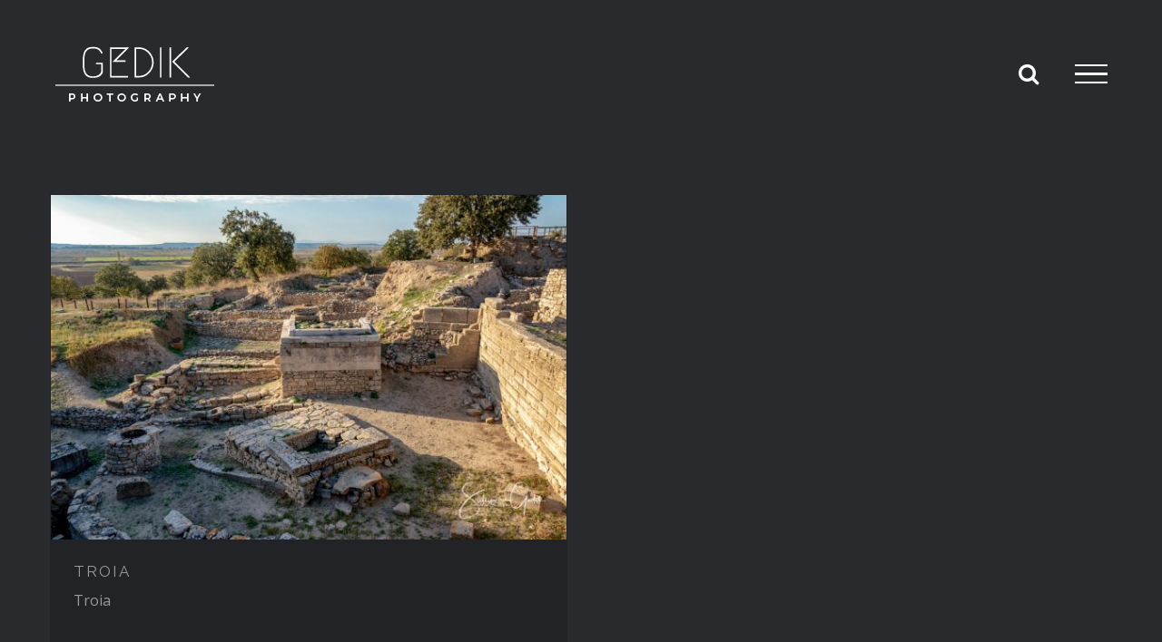

--- FILE ---
content_type: application/javascript; charset=UTF-8
request_url: https://www.suleymangedik.com/wp-content/themes/avada/includes/lib/assets/min/js/general/fusion-carousel.js?ver=1
body_size: 892
content:
var generateCarousel=function(e){var i=void 0!==e?jQuery('div[data-cid="'+e+'"]').find(".fusion-carousel"):jQuery(".fusion-carousel");jQuery().carouFredSel&&i.each(function(){var e=jQuery(this).attr("data-imagesize")?jQuery(this).data("imagesize"):"fixed",i=!jQuery(this).attr("data-metacontent")||"yes"!==jQuery(this).data("metacontent"),t=!(!jQuery(this).attr("data-autoplay")||"yes"!==jQuery(this).data("autoplay")),s=jQuery(this).parents(".related-posts").length?fusionCarouselVars.related_posts_speed:fusionCarouselVars.carousel_speed,r=jQuery(this).attr("data-scrollfx")?jQuery(this).data("scrollfx"):"scroll",n=jQuery(this).attr("data-scrollitems")?parseInt(jQuery(this).data("scrollitems")):null,a=!(!jQuery(this).attr("data-touchscroll")||"yes"!==jQuery(this).data("touchscroll")),u=a?" fusion-carousel-swipe":"",o=jQuery(this).attr("data-columns")?jQuery(this).data("columns"):6,l=jQuery(this).attr("data-itemmargin")?parseInt(jQuery(this).data("itemmargin"),10):44,c=jQuery(this).attr("data-itemwidth")?parseInt(jQuery(this).data("itemwidth"),10)+l:180+l,f=jQuery(this).parent().hasClass("fusion-image-carousel")&&"fixed"===e?"115px":"variable";jQuery(this).find(".fusion-carousel-positioner").css("margin-left","-"+l+"px"),jQuery(this).find(".fusion-carousel-item").css("margin-left",l+"px"),jQuery(this).find(".fusion-nav-prev").css("margin-left",l+"px"),jQuery(this).find("ul").carouFredSel({circular:!0,infinite:!0,responsive:!0,centerVertically:i,height:f,width:"100%",auto:{play:t,timeoutDuration:parseInt(s,10)},items:{height:f,width:c,visible:{min:1,max:parseInt(o,10)}},scroll:{pauseOnHover:!0,items:n,fx:r},swipe:{onTouch:a,onMouse:a,options:{excludedElements:"button, input, select, textarea, a, .noSwipe"}},prev:jQuery(this).find(".fusion-nav-prev"),next:jQuery(this).find(".fusion-nav-next"),onCreate:function(){jQuery(this).find(".fusion-carousel-item-wrapper").css("visibility","inherit"),jQuery(this).parents(".fusion-carousel").find(".fusion-carousel-nav").css("visibility","inherit"),jQuery(this).parents(".fusion-woo-featured-products-slider").length&&jQuery(this).parent().css("overflow",""),i&&jQuery(this).css("line-height",jQuery(this).parent().height()+"px"),jQuery(this).css("top","auto"),jQuery(this).parents(".fusion-carousel").find(".fusion-nav-next").each(function(){jQuery(this).css("left",jQuery(this).parents(".fusion-carousel").find(".fusion-carousel-wrapper").width()-jQuery(this).width())}),jQuery(window).trigger("resize")},currentVisible:function(e){return e}},{wrapper:{classname:"fusion-carousel-wrapper"+u}})})};!function(e){"use strict";e.fn.fusion_recalculate_carousel=function(){e(this).not(".fusion-woo-featured-products-slider").each(function(){var i,t,s=e(this),r=e(this).data("imagesize");setTimeout(function(){s.find(".fusion-nav-next").each(function(){e(this).css("left",s.find(".fusion-carousel-wrapper").width()-e(this).width())}),"fixed"===r&&(i=s.find(".fusion-carousel-item").map(function(){return e(this).find("img").height()}).get(),t=Math.max.apply(null,i),s.find(".fusion-placeholder-image").each(function(){e(this).css("height",t)}),1<=e(s).parents(".fusion-image-carousel").length&&s.find(".fusion-image-wrapper").each(function(){e(this).css("height",t),e(this).css("width","100%"),e(this).find("> a").css("line-height",t-2+"px")}))},5)})}}(jQuery),jQuery(window).on("load fusion-reinit-related-posts-carousel fusion-reinit-carousels fusion-element-render-fusion_images fusion-element-render-fusion_featured_products_slider fusion-element-render-fusion_products_slider fusion-element-render-fusion_portfolio fusion-element-render-fusion_tb_related fusion-column-resized",function(e,i){generateCarousel(i)}),jQuery(window).on("fusion-element-render-fusion_images",function(e,i){var t=!!jQuery('li[data-parent-cid="'+i+'"]').parents(".fusion-carousel").data("itemmargin")&&parseFloat(jQuery('li[data-parent-cid="'+i+'"]').parents(".fusion-carousel").data("itemmargin"));!1!==t&&jQuery('li[data-parent-cid="'+i+'"]').css("margin-left",t+"px"),jQuery('li[data-parent-cid="'+i+'"], li[data-parent-cid="'+i+'"] .fusion-carousel-item-wrapper').css("visibility","inherit")}),jQuery(window).on("fusion-dynamic-content-render",function(e,i){0<jQuery(i).find(".fusion-carousel").length&&generateCarousel()}),jQuery(document).ready(function(){jQuery(window).on("fusion-resize-horizontal",function(){jQuery(".fusion-carousel").fusion_recalculate_carousel()})});

--- FILE ---
content_type: application/javascript; charset=UTF-8
request_url: https://www.suleymangedik.com/wp-content/plugins/fusion-builder/assets/js/min/general/fusion-counters-circle.js?ver=1
body_size: 535
content:
!function(e){"use strict";e.fn.fusion_draw_circles=function(){var t=e(this),r=t.children(".counter-circle").attr("data-countdown"),i=t.children(".counter-circle").attr("data-filledcolor"),c=t.children(".counter-circle").attr("data-unfilledcolor"),a=t.children(".counter-circle").attr("data-scale"),n=t.children(".counter-circle").attr("data-size"),o=t.children(".counter-circle").attr("data-speed"),s=t.children(".counter-circle").attr("data-strokesize"),d=t.children(".counter-circle").attr("data-percent-original");a&&(a=e("body").css("color")),r?(t.children(".counter-circle").attr("data-percent",100),t.children(".counter-circle").easyPieChart({barColor:i,trackColor:c,scaleColor:a,scaleLength:5,lineCap:"round",lineWidth:s,size:n,rotate:0,animate:{duration:o,enabled:!0}}),t.children(".counter-circle").data("easyPieChart").enableAnimation(),t.children(".counter-circle").data("easyPieChart").update(d)):t.children(".counter-circle").easyPieChart({barColor:i,trackColor:c,scaleColor:a,scaleLength:5,lineCap:"round",lineWidth:s,size:n,rotate:0,animate:{duration:o,enabled:!0}})},e.fn.fusion_recalc_circles=function(t){var r,i,c=e(this);c.is(":hidden")||(c.attr("data-currentsize",c.width()),c.removeAttr("style"),c.children().removeAttr("style"),r=c.data("originalsize"),(i=c.parent().width())<c.data("currentsize")?(c.css({width:i,height:i}),c.find(".fusion-counter-circle").each(function(){e(this).css({width:i,height:i,"font-size":50*i/220}),e(this).data("size",i),e(this).data("strokesize",i/220*11),t||e(this).data("animate",!1),e(this).attr("data-size",i),e(this).attr("data-strokesize",i/220*11)})):(c.css({width:r,height:r}),c.find(".fusion-counter-circle").each(function(){e(this).css({width:r,height:r,"font-size":50*r/220}),e(this).data("size",r),e(this).data("strokesize",r/220*11),t||e(this).data("animate",!1),e(this).attr("data-size",r),e(this).attr("data-strokesize",r/220*11)})))},e.fn.fusion_redraw_circles=function(){var t=e(this);t.is(":hidden")||(t.fusion_recalc_circles(!1),t.find("canvas").remove(),t.find(".counter-circle").removeData("easyPieChart"),t.fusion_draw_circles())}}(jQuery),jQuery(window).on("load",function(){jQuery(".counter-circle-wrapper").not(".fusion-accordian .counter-circle-wrapper, .fusion-tabs .counter-circle-wrapper, .fusion-modal .counter-circle-wrapper").each(function(){var e=jQuery(this),t=getWaypointOffset(jQuery(this));e.waypoint(function(){e.fusion_recalc_circles(!0),e.fusion_draw_circles(),this.destroy()},{offset:t})}),jQuery(".counter-circle-wrapper").not(".fusion-modal .counter-circle-wrapper").each(function(){var e=jQuery(this),t=jQuery(window).width(),r=jQuery(window).height(),i=getWaypointOffset(e);"top-out-of-view"===i&&(i=getAdminbarHeight()+("function"==typeof getStickyHeaderHeight?getStickyHeaderHeight():"0")),e.waypoint(function(){var i=e;jQuery(window).on("resize",function(e,c){void 0!==c&&"modal-open"===c||(jQuery(window).width()!=t||jQuery(window).width()!=t&&jQuery(window).height()!=r)&&i.fusion_redraw_circles()}),this.destroy()},{offset:i})}),jQuery(".fusion-accordian .counter-circle-wrapper, .fusion-tabs .counter-circle-wrapper, .fusion-modal .counter-circle-wrapper").on("appear",function(){jQuery(this).fusion_draw_circles()})}),jQuery(window).on("fusion-element-render-fusion_counter_circle",function(e,t){jQuery('div[data-cid="'+t+'"]').fusion_redraw_circles()});

--- FILE ---
content_type: application/javascript; charset=UTF-8
request_url: https://www.suleymangedik.com/wp-content/plugins/fusion-builder/assets/js/min/general/fusion-countdown.js?ver=1
body_size: -59
content:
!function(t){"use strict";t.fn.fusion_countdown=function(){var e=t(this),i=e.attr("data-timer").split("-"),n=e.attr("data-gmt-offset"),o=e.attr("data-omit-weeks");e.countDown({gmtOffset:n,omitWeeks:o,targetDate:{year:i[0],month:i[1],day:i[2],hour:i[3],min:i[4],sec:i[5]}}),e.css("visibility","visible")}}(jQuery),jQuery(document).ready(function(){jQuery("body").hasClass("fusion-builder-live")||jQuery(".fusion-countdown-counter-wrapper").each(function(){var t=jQuery(this).attr("id");jQuery("#"+t).fusion_countdown()})});

--- FILE ---
content_type: application/javascript; charset=UTF-8
request_url: https://www.suleymangedik.com/wp-content/plugins/fusion-core/js/min/avada-faqs.js?ver=5.1.1
body_size: 68
content:
jQuery(document).on("ready fusion-element-render-fusion_faq",function(i,s){(void 0!==s?jQuery('div[data-cid="'+s+'"]').find(".fusion-faq-shortcode"):jQuery(".fusion-faq-shortcode")).each(function(){var i,s,e,f,n=jQuery(this),a=n.find(".fusion-filters");n.find(".fusion-faqs-wrapper").fadeIn(),a.length&&(a.fadeIn(),i=a.find(".fusion-filter"),s=a.find(".fusion-active").children("a"),e=s.attr("data-filter").substr(1),f=jQuery(this).find(".fusion-faqs-wrapper .fusion-faq-post"),i&&i.each(function(){var i=jQuery(this),s=i.children("a").data("filter");f&&(e.length&&f.hide(),f.each(function(){var f=jQuery(this);f.hasClass(s.substr(1))&&i.hasClass("fusion-hidden")&&i.removeClass("fusion-hidden"),e.length&&f.hasClass(e)&&f.show()}))})),n.find(".fusion-filters a").click(function(i){var s=jQuery(this).attr("data-filter");i.preventDefault(),n.find(".fusion-faqs-wrapper .fusion-faq-post").fadeOut(),setTimeout(function(){n.find(".fusion-faqs-wrapper .fusion-faq-post"+s).fadeIn()},400),jQuery(this).parents(".fusion-filters").find(".fusion-filter").removeClass("fusion-active"),jQuery(this).parent().addClass("fusion-active")})})});